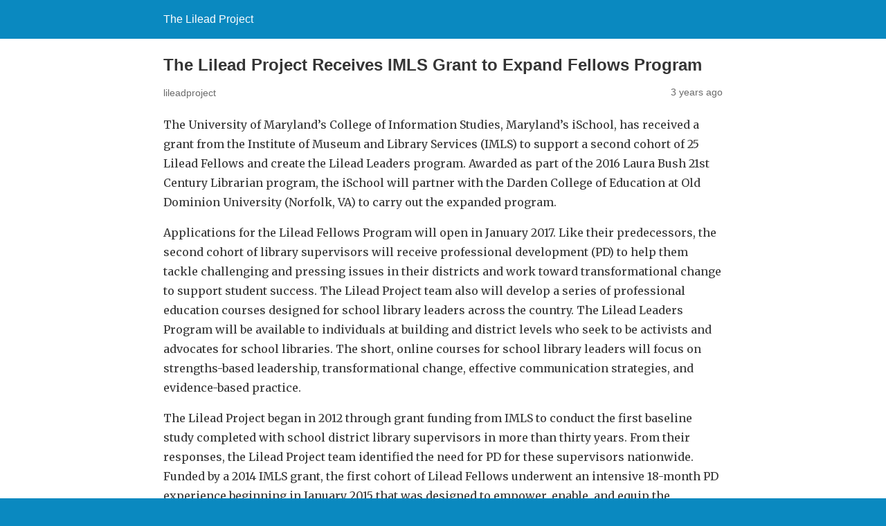

--- FILE ---
content_type: text/html; charset=utf-8
request_url: https://lileadproject.org/2016/09/08/the-lilead-project-receives-imls-grant-to-expand-fellows-program/amp/
body_size: 4967
content:
<!DOCTYPE html>
<html amp="" lang="en">
<head>
  <meta charset="utf-8">
  <meta name="viewport" content="width=device-width, initial-scale=1">
  <meta property="og:type" content="article">
  <meta property="og:title" content="The Lilead Project Receives IMLS Grant to Expand Fellows Program">
  <meta property="og:url" content="https://lileadproject.org/2016/09/08/the-lilead-project-receives-imls-grant-to-expand-fellows-program/">
  <meta property="og:description" content="The University of Maryland’s College of Information Studies, Maryland’s iSchool, has received a grant from the Institute of Museum and Library Services (IMLS) to support a second cohort…">
  <meta property="article:published_time" content="2016-09-08T14:21:33+00:00">
  <meta property="article:modified_time" content="2017-03-03T16:33:31+00:00">
  <meta property="og:site_name" content="The Lilead Project">
  <meta property="og:image" content="https://secure.gravatar.com/blavatar/c21eef884d4e6b93912bfc2267592e8a?ts=1560198772">
  <meta property="og:image:width" content="200">
  <meta property="og:image:height" content="200">
  <meta property="og:locale" content="en_US">
  <meta name="twitter:site" content="@wordpressdotcom">
  <meta name="twitter:text:title" content="The Lilead Project Receives IMLS Grant to Expand Fellows Program">
  <meta name="twitter:image" content="https://secure.gravatar.com/blavatar/c21eef884d4e6b93912bfc2267592e8a">
  <meta name="twitter:card" content="summary">
  <meta property="article:publisher" content="https://www.facebook.com/WordPresscom">
  <title>The Lilead Project Receives IMLS Grant to Expand Fellows Program – The Lilead Project</title>
  <link rel="canonical" href="/2016/09/08/the-lilead-project-receives-imls-grant-to-expand-fellows-program/">
  <script custom-element="amp-ad" src="https://cdn.ampproject.org/v0/amp-ad-0.1.js" async></script>
  <script src="https://cdn.ampproject.org/v0.js" async></script>
  <link rel="stylesheet" href="https://fonts.googleapis.com/css?family=Merriweather:400,400italic,700,700italic">
  <style amp-boilerplate="">
  body{-webkit-animation:-amp-start 8s steps(1,end) 0s 1 normal both;-moz-animation:-amp-start 8s steps(1,end) 0s 1 normal both;-ms-animation:-amp-start 8s steps(1,end) 0s 1 normal both;animation:-amp-start 8s steps(1,end) 0s 1 normal both}@-webkit-keyframes -amp-start{from{visibility:hidden}to{visibility:visible}}@-moz-keyframes -amp-start{from{visibility:hidden}to{visibility:visible}}@-ms-keyframes -amp-start{from{visibility:hidden}to{visibility:visible}}@-o-keyframes -amp-start{from{visibility:hidden}to{visibility:visible}}@keyframes -amp-start{from{visibility:hidden}to{visibility:visible}}
  </style>
<noscript>
  <style amp-boilerplate="">

  body{-webkit-animation:none;-moz-animation:none;-ms-animation:none;animation:none}
  </style>
</noscript>
  <script type="application/ld+json">
  {"@context":"http:\/\/schema.org","@type":"BlogPosting","mainEntityOfPage":"https:\/\/lileadproject.org\/2016\/09\/08\/the-lilead-project-receives-imls-grant-to-expand-fellows-program\/","publisher":{"@type":"Organization","name":"The Lilead Project","logo":{"@type":"ImageObject","url":"https:\/\/secure.gravatar.com\/blavatar\/c21eef884d4e6b93912bfc2267592e8a?d=https%3A%2F%2Fs0.wp.com%2Fi%2Ffavicons%2Fapple-touch-icon-60x60.png","width":60,"height":60}},"headline":"The Lilead Project Receives IMLS Grant to Expand Fellows Program","datePublished":"2016-09-08T14:21:33+00:00","dateModified":"2017-03-03T16:33:31+00:00","author":{"@type":"Person","name":"lileadproject"},"image":{"@type":"ImageObject","url":"https:\/\/secure.gravatar.com\/blavatar\/c21eef884d4e6b93912bfc2267592e8a","width":200,"height":200}}
  </script>
  <style amp-custom="">
                /* Generic WP styling */

  .alignright {
        float: right;
  }

  .alignleft {
        float: left;
  }

  .aligncenter {
        display: block;
        margin-left: auto;
        margin-right: auto;
  }

  .amp-wp-enforced-sizes {
        /** Our sizes fallback is 100vw, and we have a padding on the container; the max-width here prevents the element from overflowing. **/
        max-width: 100%;
        margin: 0 auto;
  }

  .amp-wp-unknown-size img {
        /** Worst case scenario when we can't figure out dimensions for an image. **/
        /** Force the image into a box of fixed dimensions and use object-fit to scale. **/
        object-fit: contain;
  }

  /* Template Styles */

  .amp-wp-content,
  .amp-wp-title-bar div {
                margin: 0 auto;
        max-width: 640px;
        }

  html {
        background: #0a89c0;
  }

  body {
        background: #fff;
        color: #353535;
        font-family: 'Merriweather', 'Times New Roman', Times, Serif;
        font-weight: 300;
        line-height: 1.75em;
  }

  p,
  ol,
  ul,
  figure {
        margin: 0 0 1em;
        padding: 0;
  }

  a,
  a:visited {
        color: #0a89c0;
  }

  a:hover,
  a:active,
  a:focus {
        color: #353535;
  }

  /* Quotes */

  blockquote {
        color: #353535;
        background: rgba(127,127,127,.125);
        border-left: 2px solid #0a89c0;
        margin: 8px 0 24px 0;
        padding: 16px;
  }

  blockquote p:last-child {
        margin-bottom: 0;
  }

  /* UI Fonts */

  .amp-wp-meta,
  .amp-wp-header div,
  .amp-wp-title,
  .wp-caption-text,
  .amp-wp-tax-category,
  .amp-wp-tax-tag,
  .amp-wp-comments-link,
  .amp-wp-footer p,
  .back-to-top {
        font-family: -apple-system, BlinkMacSystemFont, "Segoe UI", "Roboto", "Oxygen-Sans", "Ubuntu", "Cantarell", "Helvetica Neue", sans-serif;
  }

  /* Header */

  .amp-wp-header {
        background-color: #0a89c0;
  }

  .amp-wp-header div {
        color: #fff;
        font-size: 1em;
        font-weight: 400;
        margin: 0 auto;
        max-width: calc(840px - 32px);
        padding: .875em 16px;
        position: relative;
  }

  .amp-wp-header a {
        color: #fff;
        text-decoration: none;
  }

  /* Site Icon */

  .amp-wp-header .amp-wp-site-icon {
        /** site icon is 32px **/
        background-color: #fff;
        border: 1px solid #fff;
        border-radius: 50%;
        position: absolute;
        right: 18px;
        top: 10px;
  }

  /* Article */

  .amp-wp-article {
        color: #353535;
        font-weight: 400;
        margin: 1.5em auto;
        max-width: 840px;
        overflow-wrap: break-word;
        word-wrap: break-word;
  }

  /* Article Header */

  .amp-wp-article-header {
        align-items: center;
        align-content: stretch;
        display: flex;
        flex-wrap: wrap;
        justify-content: space-between;
        margin: 1.5em 16px 0;
  }

  .amp-wp-title {
        color: #353535;
        display: block;
        flex: 1 0 100%;
        font-weight: 900;
        margin: 0 0 .625em;
        width: 100%;
  }

  /* Article Meta */

  .amp-wp-meta {
        color: #696969;
        display: inline-block;
        flex: 2 1 50%;
        font-size: .875em;
        line-height: 1.5em;
        margin: 0 0 1.5em;
        padding: 0;
  }

  .amp-wp-article-header .amp-wp-meta:last-of-type {
        text-align: right;
  }

  .amp-wp-article-header .amp-wp-meta:first-of-type {
        text-align: left;
  }

  .amp-wp-byline amp-img,
  .amp-wp-byline .amp-wp-author {
        display: inline-block;
        vertical-align: middle;
  }

  .amp-wp-byline amp-img {
        border: 1px solid #0a89c0;
        border-radius: 50%;
        position: relative;
        margin-right: 6px;
  }

  .amp-wp-posted-on {
        text-align: right;
  }

  /* Featured image */

  .amp-wp-article-featured-image {
        margin: 0 0 1em;
  }
  .amp-wp-article-featured-image amp-img {
        margin: 0 auto;
  }
  .amp-wp-article-featured-image.wp-caption .wp-caption-text {
        margin: 0 18px;
  }

  /* Article Content */

  .amp-wp-article-content {
        margin: 0 16px;
  }

  .amp-wp-article-content ul,
  .amp-wp-article-content ol {
        margin-left: 1em;
  }

  .amp-wp-article-content amp-img {
        margin: 0 auto;
  }

  .amp-wp-article-content amp-img.alignright {
        margin: 0 0 1em 16px;
  }

  .amp-wp-article-content amp-img.alignleft {
        margin: 0 16px 1em 0;
  }

  /* Captions */

  .wp-caption {
        padding: 0;
  }

  .wp-caption.alignleft {
        margin-right: 16px;
  }

  .wp-caption.alignright {
        margin-left: 16px;
  }

  .wp-caption .wp-caption-text {
        border-bottom: 1px solid #c2c2c2;
        color: #696969;
        font-size: .875em;
        line-height: 1.5em;
        margin: 0;
        padding: .66em 10px .75em;
  }

  /* AMP Media */

  amp-carousel {
        background: #c2c2c2;
        margin: 0 -16px 1.5em;
  }
  amp-iframe,
  amp-youtube,
  amp-instagram,
  amp-vine {
        background: #c2c2c2;
        margin: 0 -16px 1.5em;
  }

  .amp-wp-article-content amp-carousel amp-img {
        border: none;
  }

  amp-carousel > amp-img > img {
        object-fit: contain;
  }

  .amp-wp-iframe-placeholder {
        background: #c2c2c2 url( https://s2.wp.com/wp-content/plugins/amp/assets/images/placeholder-icon.png ) no-repeat center 40%;
        background-size: 48px 48px;
        min-height: 48px;
  }

  /* Article Footer Meta */

  .amp-wp-article-footer .amp-wp-meta {
        display: block;
  }

  .amp-wp-tax-category,
  .amp-wp-tax-tag {
        color: #696969;
        font-size: .875em;
        line-height: 1.5em;
        margin: 1.5em 16px;
  }

  .amp-wp-comments-link {
        color: #696969;
        font-size: .875em;
        line-height: 1.5em;
        text-align: center;
        margin: 2.25em 0 1.5em;
  }

  .amp-wp-comments-link a {
        border-style: solid;
        border-color: #c2c2c2;
        border-width: 1px 1px 2px;
        border-radius: 4px;
        background-color: transparent;
        color: #0a89c0;
        cursor: pointer;
        display: block;
        font-size: 14px;
        font-weight: 600;
        line-height: 18px;
        margin: 0 auto;
        max-width: 200px;
        padding: 11px 16px;
        text-decoration: none;
        width: 50%;
        -webkit-transition: background-color 0.2s ease;
                        transition: background-color 0.2s ease;
  }

  /* AMP Footer */

  .amp-wp-footer {
        border-top: 1px solid #c2c2c2;
        margin: calc(1.5em - 1px) 0 0;
  }

  .amp-wp-footer div {
        margin: 0 auto;
        max-width: calc(840px - 32px);
        padding: 1.25em 16px 1.25em;
        position: relative;
  }

  .amp-wp-footer h2 {
        font-size: 1em;
        line-height: 1.375em;
        margin: 0 0 .5em;
  }

  .amp-wp-footer p {
        color: #696969;
        font-size: .8em;
        line-height: 1.5em;
        margin: 0 85px 0 0;
  }

  .amp-wp-footer a {
        text-decoration: none;
  }

  .back-to-top {
        bottom: 1.275em;
        font-size: .8em;
        font-weight: 600;
        line-height: 2em;
        position: absolute;
        right: 16px;
  }
                                /* WordAds */
                .wpcnt {
                        text-align: center;
                        line-height: 0;
                        display: block;
                        clear: both;
                        margin: 1em 0;
                }

                .rtl .wpcnt {
                        direction: ltr;
                }

                .wpa {
                        position: relative;
                        display: inline-block;
                        max-width: 100%;
                        text-align: left;
                        padding: 10px 0 0;
                        min-width: 300px;
                        -webkit-transform: translate3d(0, 0, 0);
                        transform: translate3d(0, 0, 0);
                }

                .wpa-about {
                        position: absolute;
                        top: 5px;
                        left: 0;
                        right: 0;
                        display: block;
                        min-width: 160px;
                        border-bottom: none;
                        font: 10px/1 "Open Sans", Arial, sans-serif;
                        text-align: left;
                        text-decoration: none;
                        opacity: 0.85;
                }

                .wpa .u>div, .wpadvert>div>* {
                        display: block;
                        margin-top: 5px;
                        margin-bottom: 1em;
                }

                div.wpa>div {
                        margin-top: 10px;
                }       
  </style>
</head>
<body class="">
  <header id="top" class="amp-wp-header">
    <div>
      <a href="/"><span class="amp-site-title">The Lilead Project</span></a>
    </div>
  </header>
  <article class="amp-wp-article">
    <header class="amp-wp-article-header">
      <h1 class="amp-wp-title">The Lilead Project Receives IMLS Grant to Expand Fellows Program</h1>
      <div class="amp-wp-meta amp-wp-byline">
        <span class="amp-wp-author author vcard">lileadproject</span>
      </div>
      <div class="amp-wp-meta amp-wp-posted-on">
        <time datetime="2016-09-08T14:21:33+00:00">3 years ago</time>
      </div>
    </header>
    <div class="amp-wp-article-content">
      <p>The University of Maryland’s College of Information Studies, Maryland’s iSchool, has received a grant from the Institute of Museum and Library Services (IMLS) to support a second cohort of 25 Lilead Fellows and create the Lilead Leaders program. Awarded as part of the 2016 Laura Bush 21st Century Librarian program, the iSchool will partner with the Darden College of Education at Old Dominion University (Norfolk, VA) to carry out the expanded program.</p>
      <p>Applications for the Lilead Fellows Program will open in January 2017. Like their predecessors, the second cohort of library supervisors will receive professional development (PD) to help them tackle challenging and pressing issues in their districts and work toward transformational change to support student success. The Lilead Project team also will develop a series of professional education courses designed for school library leaders across the country. The Lilead Leaders Program will be available to individuals at building and district levels who seek to be activists and advocates for school libraries. The short, online courses for school library leaders will focus on strengths-­based leadership, transformational change, effective communication strategies, and evidence-­based practice.</p>
      <p>The Lilead Project began in 2012 through grant funding from IMLS to conduct the first baseline study completed with school district library supervisors in more than thirty years. From their responses, the Lilead Project team identified the need for PD for these supervisors nationwide. Funded by a 2014 IMLS grant, the first cohort of Lilead Fellows underwent an intensive 18-month PD experience beginning in January 2015 that was designed to empower, enable, and equip the supervisors to think differently and creatively about their library programs and to be effective and inspirational leaders for change in their districts.</p>
      <p>The application process for the Lilead Fellows and the Lilead Leaders Programs will be announced at the 2017 American Library Association (ALA) Midwinter Meeting in January. For more information about the application process and updates about the Program, visit <a href="/">http://lileadproject.org</a></p>
      <p> </p>
      <p><strong>About the Lilead Project</strong></p>
      <p>Directed by a team at the University of Maryland’s College of Information Studies (iSchool) and now in partnership with the Darden College of Education at Old Dominion University<strong>,</strong> the Lilead Project began in 2012 with an IMLS-funded grant to administer the <a href="/survey/">Lilead Survey</a> to collect data and report on the roles, responsibilities, and impact of school district library supervisors. With further funding from IMLS, the Lilead Project expanded to include the <a href="/the-lilead-fellows-program/">Lilead Fellows Program</a> and the Lilead Leaders Program, offering long-term online and in-person professional development critical to district library supervisors and other library leaders. For more information on the Lilead Project, visit <a href="/">http://lileadproject.org</a> or follow the Project on Facebook and Twitter.</p>
      <p> </p>
      <p><strong>About the College of Information Studies</strong></p>
      <p>The College of Information Studies, Maryland’s iSchool, empowers people, organizations and society to use information effectively through its research and undergraduate, graduate and professional programs. Maryland’s iSchool enables students and faculty to create new ways for people to connect with information that will transform society and is ideally located in the information capital of the world- the Washington DC metro region. The iSchool is transforming itself as well, from a small college with a strong foundation in library and information studies programs to a fast-growing and groundbreaking center of expertise that will help people manage the information explosion from childhood to adulthood.</p>
      <p>For more information, visit www.ischool.umd.edu.</p>
      <p> </p>
      <p><strong>About the Institute for Museum and Library Services</strong></p>
      <p>The Institute of Museum and Library Services is the primary source of federal support for the nation’s 123,000 libraries and 17,500 museums. To learn more, visit www.imls.gov and follow them on Facebook and Twitter.</p>
    </div>
    <footer class="amp-wp-article-footer">
      <div class="amp-wp-meta amp-wp-tax-category">
        Categories: <a href="/category/news/" rel="category tag">News</a>
      </div>
    </footer>
  </article>
  <footer class="amp-wp-footer">
    <div>
      <h2>The Lilead Project</h2>
      <p>Blog at WordPress.com.</p>
<a href="#top" class="back-to-top">Back to top</a>
    </div>
  </footer>
</body>
</html>
